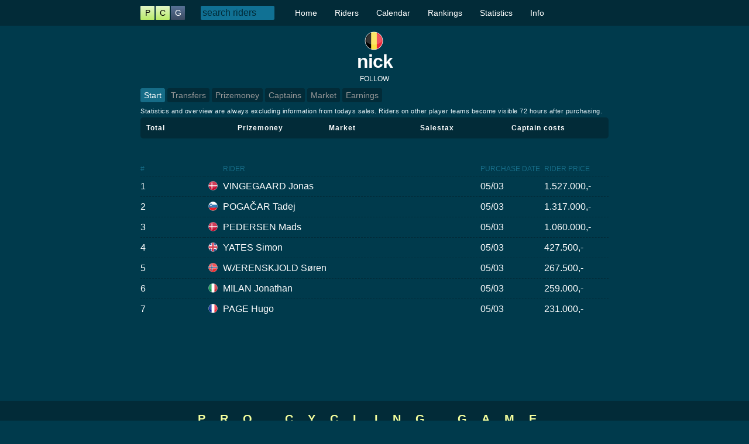

--- FILE ---
content_type: text/html; charset=UTF-8
request_url: https://www.procyclinggame.com/team/7019
body_size: 2555
content:

<!DOCTYPE HTML><html><head>
<title>Start | ProCyclingGame</title><!-- Global site tag (gtag.js) - Google Analytics -->
<script async src="https://www.googletagmanager.com/gtag/js?id=UA-35889790-9"></script>
<script>
  window.dataLayer = window.dataLayer || [];
  function gtag(){dataLayer.push(arguments);}
  gtag('js', new Date());

  gtag('config', 'UA-35889790-9');
</script>
<base href="https://www.procyclinggame.com/team.php" />
<script src="https://ajax.googleapis.com/ajax/libs/jquery/3.4.1/jquery.min.js"></script>  
<script src="https://ajax.googleapis.com/ajax/libs/jqueryui/1.12.1/jquery-ui.min.js"></script>
<link rel="stylesheet" type="text/css" href="pcg_c12.css" />
<link rel="stylesheet" href="//code.jquery.com/ui/1.12.0/themes/base/jquery-ui.css"> 
<script src="scripts_s8.js"></script> 
<meta name="viewport" content="width=device-width, initial-scale=1.0" />
<link rel="apple-touch-icon" sizes="180x180" href="images/apple-touch-icon.png">
<link rel="icon" type="image/png" sizes="32x32" href="images/favicon-32x32.png">
<link rel="icon" type="image/png" sizes="16x16" href="images/favicon-16x16.png">
<link rel="manifest" href="images/site.webmanifest">
<link rel="mask-icon" href="images/safari-pinned-tab.svg" color="#5bbad5">
<meta name="msapplication-TileColor" content="#da532c">
<meta name="theme-color" content="#ffffff">
</head>
<body>

	<div class="wrapper">
  <header>
    <div class="cont">
       <a class="logo4" href="index.php"><ul><li class="r">P</li><li class="r">C</li><li class="z">G</li></ul></a>

       <input type="text" id="search" class="topsearch" placeholder="search riders"/><ul class="nav" style="float: Left; list-style: none; "><li><a href="index.php">Home</a></li><li><a href="riders.php">Riders</a></li><li><a href="calendar.php">Calendar</a></li><li><a href="rankings.php">Rankings</a></li><li><a href="statistics.php">Statistics</a><ul><li><a href="statistics/start">Overview</a></li><li><a href="statistics/most-popular">Most popular</a></li><li><a href="">Most sold</a></li><li><a href="">Most purchased</a></li></ul></li><li><a href="info.php">Info</a><ul><li><a href="info/rules">Rules</a></li><li><a href="info/prizemoney">Prizemoney</a></li><li><a href="info/rule-changes">2023 Changes</a></li><li><a href="info/faq">FAQ</a></li><li><a href="login.php">Login</a></li><li><a href="login/forgot-password">Forgot password</a></li><li><a href="login/sign-up">Sign up</a></li></ul></li></ul>    </div>
  </header>  
	<div class="content">
    <center><span class="flag c32 be" style="margin-top: 10px; "></span> <h2 style="font-size: 32px; letter-spacing: -1px; ">nick</h2></center><div style="text-align: center; margin: 4px 0; "><a class="followTeam" data-team="7019" data-userid="0" href="">FOLLOW</a></div><ul class="menu"><li class="cur"><a  href="team/7019/start">Start</a></li><li class=""><a  href="team/7019/transfers">Transfers</a></li><li class=""><a  href="team/7019/prizemoney">Prizemoney</a></li><li class=""><a  href="team/7019/captains">Captains</a></li><li class=""><a  href="team/7019/market">Market</a></li><li class=""><a  href="team/7019/earnings">Earnings</a></li></ul><div class="" style="border: 0px solid #333; " >
<span class="text1">Statistics and overview are always excluding information from todays sales. Riders on other player teams become visible 72 hours after purchasing.</span>
<div class="card1"><ul class="team_profit" style=""><li><div>Total</div> <div><span style="font: 10px tahoma; "></span></div></li>
<li><div>Prizemoney</div> <div><span style="font: 10px tahoma; "></span></div></li>
<li><div>Market</div> <div><span style="font: 10px tahoma; "></span></div></li>
<li><div>Salestax</div> <div><span style="font: 10px tahoma; "></span></div></li>
<li><div>Captain costs</div> <div><span style="font: 10px tahoma; "></span></div></li>
</ul></div>
<div class="mt40">
<span class="table-cont"><table class="basic"  style=""><thead><tr><th style="width: 13.7%; ">#</th><th class="ac  "  style="width: 4.1%; "></th><th style="width: 54.8%; ">Rider</th><th style="width: 13.7%; ">Purchase date</th><th style="width: 13.7%; ">Rider price</th></tr></thead><tbody>
<tr ><td>1</td><td class="ac  " ><span class="flag c16 dk"></span> </td><td><a    href="rider/jonas-vingegaard-rasmussen">VINGEGAARD Jonas</a></td><td>05/03</td><td> 1.527.000,-</td></tr>
<tr ><td>2</td><td class="ac  " ><span class="flag c16 si"></span> </td><td><a    href="rider/tadej-pogacar">POGAČAR Tadej</a></td><td>05/03</td><td> 1.317.000,-</td></tr>
<tr ><td>3</td><td class="ac  " ><span class="flag c16 dk"></span> </td><td><a    href="rider/mads-pedersen">PEDERSEN Mads</a></td><td>05/03</td><td> 1.060.000,-</td></tr>
<tr ><td>4</td><td class="ac  " ><span class="flag c16 gb"></span> </td><td><a    href="rider/simon-yates">YATES Simon</a></td><td>05/03</td><td> 427.500,-</td></tr>
<tr ><td>5</td><td class="ac  " ><span class="flag c16 no"></span> </td><td><a    href="rider/soren-waerenskjold">WÆRENSKJOLD Søren</a></td><td>05/03</td><td> 267.500,-</td></tr>
<tr ><td>6</td><td class="ac  " ><span class="flag c16 it"></span> </td><td><a    href="rider/jonathan-milan">MILAN Jonathan</a></td><td>05/03</td><td> 259.000,-</td></tr>
<tr ><td>7</td><td class="ac  " ><span class="flag c16 fr"></span> </td><td><a    href="rider/hugo-page">PAGE Hugo</a></td><td>05/03</td><td> 231.000,-</td></tr>
</tbody></table></span></div>
</div>
    
	  <div style="height: 100px; "></div>
	  <div class="push"></div>
	</div>
</div>
<div class="footer">
  <div class="cont">
     <div class="title" style="">PRO CYCLING <span style=" ">GAME</span></div>
     <div style="padding:  0 20px; text-align:  center; " ><a  href="myteam/start">My team</a><a  href="myteam/riders">Riders</a><a  href="">Earnings</a><a  href="myteam/prizemoney">Prizemoney</a><a  href="myteam/transfers">Transfers</a><a  href="">Home</a><a  href="">Following</a><a  href="myteam/shortlist">Shortlist</a><a  href="myteam/captains">Captains</a><a  href="">Market</a><a  href="riders/start">Riders</a><a  href="riders/sprinters">Sprinters</a><a  href="calendar/start">Start</a><a  href="">WorldTour</a><a  href="">All</a><a  href="rankings/start">Ranking</a><a  href="ranking/day">Day</a><a  href="">2022</a><a  href="">2021</a><a  href="statistics/start">Overview</a><a  href="statistics/most-popular">Most popular</a><a  href="">Most sold</a><a  href="">Most purchased</a><a  href="">Players per country</a><a  href="">Teamsize</a><a  href="">Prizemoney per rider</a><a  href="">Transfer volume</a><a  href="">Earnings share</a><a  href="login.php">Login</a><a  href="info/rules">Rules</a><a  href="info/prizemoney">Prizemoney</a><a  href="login/forgot-password">Forgot password</a><a  href="info/rule-changes">2023 Changes</a><a  href="login/sign-up">Sign up</a><a  href="">Change log</a><a  href="info/faq">FAQ</a><a  href="">Start</a><a  href="">Start</a><a  href="">Start</a><a  href="">Most prizemoney</a><a  href="">Startlist</a><a  href="">Transfers</a><a  href="">Prizemoney</a><a  href="">Captains</a><a  href="">Market</a><a  href="">Earnings</a><a  href="">Start</a><a  href="">Results</a><a  href="">Prizemoney</a><a  href="">Captain</a>		</div>
  </div>
</div>  
<script defer src="https://static.cloudflareinsights.com/beacon.min.js/vcd15cbe7772f49c399c6a5babf22c1241717689176015" integrity="sha512-ZpsOmlRQV6y907TI0dKBHq9Md29nnaEIPlkf84rnaERnq6zvWvPUqr2ft8M1aS28oN72PdrCzSjY4U6VaAw1EQ==" data-cf-beacon='{"version":"2024.11.0","token":"35b6cef2aee74250b5442780a8c39b9d","r":1,"server_timing":{"name":{"cfCacheStatus":true,"cfEdge":true,"cfExtPri":true,"cfL4":true,"cfOrigin":true,"cfSpeedBrain":true},"location_startswith":null}}' crossorigin="anonymous"></script>
</body>
</html> 
<script>
  var userid = 0;
  var riderid = 0;
</script>

